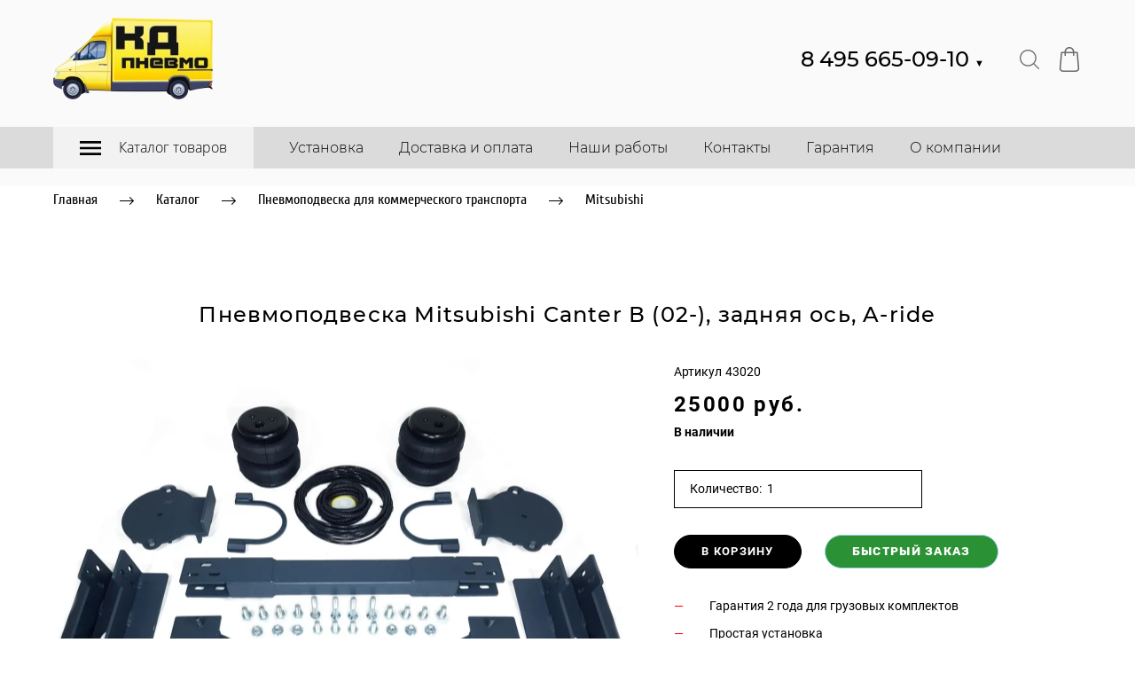

--- FILE ---
content_type: text/html; charset=utf-8
request_url: https://yandex.ru/maps-reviews-widget/153485228268?comments
body_size: 4294
content:
<!doctype html><html data-reactroot=""><head><script nonce="Y9biolUCairEZFyotYH48g==">(function(m,e,t,r,i,k,a){m[i]=m[i]||function(){(m[i].a=m[i].a||[]).push(arguments)};m[i].l=1*new Date();k=e.createElement(t),a=e.getElementsByTagName(t)[0],k.async=1,k.src=r,a.parentNode.insertBefore(k,a)})(window, document, "script", "https://mc.yandex.ru/metrika/tag.js", "ym");ym(57020224, "init", {clickmap:true,trackLinks:true,accurateTrackBounce:true});</script><meta charSet="utf-8"/><meta name="robots" content="noindex"/><title>Org Badge</title><meta name="viewport" content="width=device-width,minimum-scale=1.0"/><link rel="canonical" href="https://yandex.ru/maps/org/kd_pnevmo/153485228268/reviews"/><style nonce="Y9biolUCairEZFyotYH48g==">@font-face{font-family:YS Text;src:url(https://yastatic.net/islands/_/bIx8jOfCEfR-mECoDUEZywDBuHA.woff) format("woff");font-weight:400}@font-face{font-family:YS Text;src:url(https://yastatic.net/islands/_/SmqPmIMEXrW4lOY8QrhTUVDbrro.woff) format("woff");font-weight:500}*{font-family:YS Text,sans-serif;margin:0;padding:0;text-decoration:none;list-style:none}body,html{width:100%;height:100%}body{font-size:14px;background:#f3f1ed;overflow:hidden}#root,.logo{height:100%}.logo{display:block;width:100%;object-fit:contain;object-position:center}.badge{-moz-box-sizing:border-box;box-sizing:border-box;min-width:300px;max-width:760px;height:100vh;padding:20px 20px 32px;display:-webkit-box;display:-webkit-flex;display:flex;-webkit-box-orient:vertical;-webkit-box-direction:normal;-webkit-flex-direction:column;flex-direction:column;border-radius:8px}.mini-badge{position:relative;-webkit-box-flex:0;-webkit-flex:none;flex:none}.mini-badge__org-name{display:block;margin-right:110px;white-space:nowrap;overflow:hidden;text-overflow:ellipsis;font-size:20px;text-decoration:none;margin-bottom:12px;line-height:23px}.mini-badge__logo{opacity:.5;position:absolute;top:6px;right:0;width:92px;height:14px}.mini-badge__logo:hover{opacity:1}.mini-badge__rating-info{display:-webkit-box;display:-webkit-flex;display:flex;-webkit-box-align:center;-webkit-align-items:center;align-items:center;margin-bottom:16px}.mini-badge__stars-count{font-size:48px;margin-right:12px;line-height:56px}.mini-badge__stars{margin-bottom:8px}.mini-badge__rating{font-size:14px}.stars-list{display:-webkit-box;display:-webkit-flex;display:flex;-webkit-box-pack:justify;-webkit-justify-content:space-between;justify-content:space-between;width:88px}.stars-list__star{width:16px;height:16px}.mini-badge{display:block;-moz-box-sizing:border-box;box-sizing:border-box}.mini-badge__wrapper{margin:auto}.mini-badge__stars{width:88px}.mini-badge__org-name{font-weight:500}.badge{background:#fff}.badge,.mini-badge,.mini-badge__org-name{color:#000}.stars-list__star{background:url(https://yastatic.net/s3/front-maps-static/maps-front-org-badge-api/22/out/assets/_/178df0f18f6025c2e764130c7d1ac463.svg) no-repeat 50%/cover}.stars-list__star._half{background-image:url(https://yastatic.net/s3/front-maps-static/maps-front-org-badge-api/22/out/assets/_/a53d90b8e3365aa721fcf6939fa3f81a.svg)}.stars-list__star._empty{background-image:url(https://yastatic.net/s3/front-maps-static/maps-front-org-badge-api/22/out/assets/_/ee15bab6241eec6618f0f5720fa6daa9.svg)}.logo{background:url(https://yastatic.net/s3/front-maps-static/maps-front-org-badge-api/22/out/assets/_/19f91a9bfe2992c3557394b1b82b934e.svg) no-repeat 50%/contain}.mini-badge__rating{color:#999}.badge__comments{overflow:hidden;margin-bottom:16px}.badge__more-reviews-link{-moz-box-sizing:border-box;box-sizing:border-box;display:inline-block;padding:12px 16px;line-height:16px;border-radius:8px;margin:auto;text-align:center;font-weight:500}.badge__more-reviews-link-wrap{position:relative;text-align:center}.badge__more-reviews-link-wrap:after{position:absolute;content:"";left:0;right:0;top:-16px;-webkit-transform:translateY(-100%);transform:translateY(-100%);height:60px}.comment{padding:24px 0}.comment__header{display:-webkit-box;display:-webkit-flex;display:flex;margin-bottom:16px;height:40px}.comment__photo{height:40px;width:40px;border-radius:100%;margin-right:12px;text-align:center;line-height:40px;font-size:16px;color:#fff}.comment__photo._icon_1{background:#b37db3}.comment__photo._icon_2{background:#f29d61}.comment__photo._icon_3{background:#50c0e6}.comment__photo._icon_4{background:#6ca632}.comment__photo._icon_5{background:#f285aa}.comment__photo._icon_6{background:#8585cc}.comment__photo._icon_7{background:#5798d9}.comment__name{font-size:16px;margin-bottom:2px;font-weight:500;line-height:20px}.comment__date{color:#999;line-height:16px}.comment__stars{margin-bottom:8px}.comment__text{max-height:80px;font-size:16px;line-height:20px;overflow:hidden;position:relative}.comment__read-more{padding:0 40px 0 20px;z-index:1;position:absolute;right:0;bottom:0;text-align:right}.comment__read-more>a{color:#888}.comment{border-bottom:1px solid #f6f6f6}.comment__read-more{background:-webkit-linear-gradient(left,hsla(0,0%,100%,0),#fff 15px);background:linear-gradient(90deg,hsla(0,0%,100%,0) 0,#fff 15px)}.comment__read-more>a{color:#999}.comment__read-more>a:hover{color:grey}.badge__more-reviews-link{color:#198cff;background:#f5f7fa}.badge__more-reviews-link:hover{background:#e9eef3}.badge__more-reviews-link-wrap:after{background:-webkit-gradient(linear,left top,left bottom,from(hsla(0,0%,100%,0)),to(#fff));background:-webkit-linear-gradient(top,hsla(0,0%,100%,0),#fff);background:linear-gradient(180deg,hsla(0,0%,100%,0),#fff)}.badge__form{-moz-box-sizing:border-box;box-sizing:border-box;display:-webkit-box;display:-webkit-flex;display:flex;-webkit-box-align:center;-webkit-align-items:center;align-items:center;-webkit-box-pack:center;-webkit-justify-content:center;justify-content:center;-webkit-flex-wrap:wrap;flex-wrap:wrap;border-radius:6px;padding:6px;-webkit-box-flex:0;-webkit-flex:none;flex:none;font-weight:500}.badge__form-text{margin:6px;font-size:16px;white-space:nowrap}.badge__form._without-comments{margin-bottom:56px}.badge__link-to-map{margin:6px;padding:12px 16px;line-height:16px;border-radius:8px;-webkit-transition:background-color .1s ease-out;transition:background-color .1s ease-out}.badge__form{background:#f6f6f6}.badge__link-to-map{background:#258ffb;color:#fff}.badge__link-to-map:hover{background:#1a6df2}.mini-badge__rating{color:#999}.mini-badge__org-name:hover,.mini-badge__rating:hover{color:#1a6df2}</style></head><body><div class="badge"><div class="mini-badge"><a href="https://yandex.ru/maps/org/kd_pnevmo/153485228268?utm_source=maps-reviews-widget&amp;utm_medium=reviews&amp;utm_content=org-name" target="_blank" class="mini-badge__org-name">КД-Пневмо</a><div class="mini-badge__rating-info"><div><div class="mini-badge__stars"><ul class="stars-list"><li class="stars-list__star _empty"></li><li class="stars-list__star _empty"></li><li class="stars-list__star _empty"></li><li class="stars-list__star _empty"></li><li class="stars-list__star _empty"></li></ul></div><a class="mini-badge__rating" target="_blank" href="https://yandex.ru/maps/org/kd_pnevmo/153485228268/reviews?utm_source=maps-reviews-widget&amp;utm_medium=reviews&amp;utm_content=rating">21 отзыв • 45 оценок</a></div></div><div class="mini-badge__logo"><a href="https://yandex.ru/maps?utm_source=maps-reviews-widget&amp;utm_medium=reviews&amp;utm_content=logo" target="_blank" class="logo"></a></div></div><div class="badge__form"><p class="badge__form-text">Поставьте нам оценку</p><a href="https://yandex.ru/maps/org/kd_pnevmo/153485228268/reviews?utm_source=maps-reviews-widget&amp;utm_medium=reviews&amp;utm_content=add_review&amp;add-review" class="badge__link-to-map" target="_blank">Оставить отзыв</a></div><div class="badge__comments"><div class="comment"><div class="comment__header"><img src="https://avatars.mds.yandex.net/get-yapic/44850/IlV9kPUYUEeiLYzN1KWVJhFlI-1/islands-68" alt="" class="comment__photo"/><div class="comment__name-n-date"><p class="comment__name">Денис</p><p class="comment__date">23 мая</p></div></div><div class="comment__stars"><ul class="stars-list"><li class="stars-list__star"></li><li class="stars-list__star"></li><li class="stars-list__star"></li><li class="stars-list__star"></li><li class="stars-list__star"></li></ul></div><p class="comment__text">Все ок . Молодцы. Установили на Фиат Дукато с подъемностью 960 кг , усиленные подушки до 3-х тонн , сразу поехал в другой город 3000 км , все ок полет нормальный . 2 тонны легко . Стыки на мостах задняя ось проходит на ура , не кренит в поворотах- заходишь уверенно, на скорости не прыгает - если волны асфальта, а встает… и не прыгает несколько раз . На телефон отвечает приятная , знающая что и как девушка , Иван установщик все быстро и без лишней шелухи . Обещали поставить за 3-4 часа , справились за 3 👍. Молодцы, Удачи , так держать!!!</p></div><div class="comment"><div class="comment__header"><img src="https://avatars.mds.yandex.net/get-yapic/48449/0c-1/islands-68" alt="" class="comment__photo"/><div class="comment__name-n-date"><p class="comment__name">евгений иванов</p><p class="comment__date">23 апреля</p></div></div><div class="comment__stars"><ul class="stars-list"><li class="stars-list__star"></li><li class="stars-list__star"></li><li class="stars-list__star"></li><li class="stars-list__star"></li><li class="stars-list__star"></li></ul></div><p class="comment__text">Всем доброго времени суток!
Установил пневмо на заднюю ось,Sollers Atlant 19.04.25.
Хочу в первую очередь выразить отдельную благодарность мастеру Ивану, всё выполнил на высшем профессиональном уровне, очень аккуратно, технически грамотно и быстро. МОЛОДЕЦ!!!
Я долго сомневался,но не думал,что получится такой эффект: машина не просаживается при загрузке,( перевожу до1.5-1.7т,машина эксплуатируется 6 месяцев, рессоры очень слабые) совершенно по другому рулится,проходит стыки на эстакадах,не так крениться при поворотах,в общем я пока доволен. Посмотрим как покажет дальнейшая эксплуатация, особенно в зимний период. 
Всем кто сомневается, однозначно рекомендую установить,и конечно же советую обратиться к профессионалам КД-Пневмо.
Обязательно отпишусь по эксплуатации месяцев через 6-7.</p></div><div class="comment"><div class="comment__header"><img src="https://avatars.mds.yandex.net/get-yapic/48449/cwKJVicxbeVzFwL2Dv7F3ues-1/islands-68" alt="" class="comment__photo"/><div class="comment__name-n-date"><p class="comment__name">Михаил</p><p class="comment__date">21 июня</p></div></div><div class="comment__stars"><ul class="stars-list"><li class="stars-list__star"></li><li class="stars-list__star"></li><li class="stars-list__star"></li><li class="stars-list__star"></li><li class="stars-list__star"></li></ul></div><p class="comment__text">Встреча состоялась как договорились. Приняли на час раньше времени, Мастер Евгения, Сделал все очень грамотно и быстро за 2 Часа! Даже устранил некоторые мои старые неполадки. Денег взяли столько настолько мы договорились, Ни рубля больше. Рекомендую👍🏻👍🏻👍🏻👍🏻👍🏻</p></div><div class="comment"><div class="comment__header"><img src="https://avatars.mds.yandex.net/get-yapic/59871/0f-9/islands-68" alt="" class="comment__photo"/><div class="comment__name-n-date"><p class="comment__name">Алексей Ларин</p><p class="comment__date">8 сентября 2024</p></div></div><div class="comment__stars"><ul class="stars-list"><li class="stars-list__star"></li><li class="stars-list__star"></li><li class="stars-list__star"></li><li class="stars-list__star"></li><li class="stars-list__star"></li></ul></div><p class="comment__text">Быстро, чётко и качественно. Разницу до и после заметил с первых метров движения. Автомобиль газель некст. Рекомендую этих ребят, профессионалы своего дела и цена приемлемая вполне. </p></div><div class="comment"><div class="comment__header"><img src="https://avatars.mds.yandex.net/get-yapic/63032/0d-9/islands-68" alt="" class="comment__photo"/><div class="comment__name-n-date"><p class="comment__name">Екатерина</p><p class="comment__date">12 февраля 2024</p></div></div><div class="comment__stars"><ul class="stars-list"><li class="stars-list__star"></li><li class="stars-list__star"></li><li class="stars-list__star"></li><li class="stars-list__star"></li><li class="stars-list__star"></li></ul></div><p class="comment__text">Ребята - спецы во всех вопросах! Как менеджеры, которые отвечают абсолютно на любой вопрос грамотно и понятно, так и мастер, который качественно и вовремя все сделал! Мне нужно было срочно поставить пневу, обратился в пятницу, в воскресенье поставили. В 11 оставил машину, в 19 забрал. Кайфую, наслаждаюсь, за такой важный и нужный тюнинг стоимость вообще копейки! Ребятам ещё раз огромное спасибо, всем рекомендую!</p></div><script nonce="Y9biolUCairEZFyotYH48g==">window.onload=window.onresize=function(){
                        document.querySelectorAll('.comment__text').forEach(function(el){
                            var c=el.childNodes[1];
                            if(el.scrollHeight > 80 && !c){
                                var rm=document.createElement('p');
                                rm.classList.add('comment__read-more');
                                rm.innerHTML='... <a target="_blank" href=https://yandex.ru/maps/org/kd_pnevmo/153485228268/reviews?utm_source=maps-reviews-widget&utm_medium=reviews&utm_content=read-more>ещё</a>';
                                el.appendChild(rm);
                            }
                            if(el.scrollHeight <= 80 && c){
                                el.removeChild(c);
                            }
                        })
                    }</script></div><div class="badge__more-reviews-link-wrap"><a target="_blank" href="https://yandex.ru/maps/org/kd_pnevmo/153485228268/reviews?utm_source=maps-reviews-widget&amp;utm_medium=reviews&amp;utm_content=more-reviews" class="badge__more-reviews-link">Больше отзывов на Яндекс Картах</a></div></div><noscript><div><img src="https://mc.yandex.ru/watch/57020224" style="display:block;position:absolute;left:-9999px" alt=""/></div></noscript></body></html>